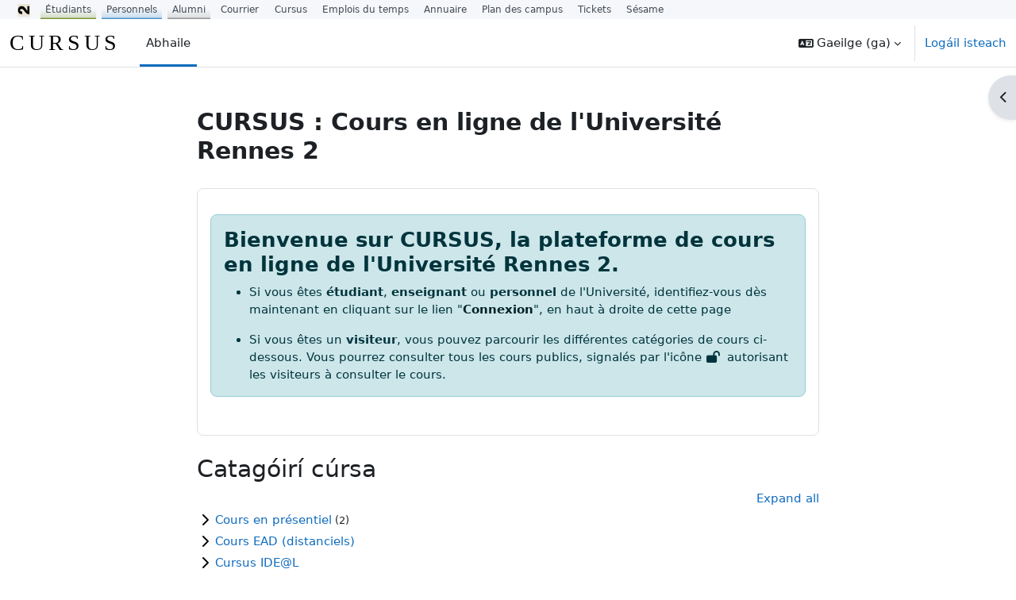

--- FILE ---
content_type: text/html; charset=utf-8
request_url: https://cursus.univ-rennes2.fr/?lang=ga
body_size: 10128
content:
<!DOCTYPE html>

<html  dir="ltr" lang="ga" xml:lang="ga">
<head>
    <title>Abhaile | CURSUS</title>
    <link rel="shortcut icon" href="https://cursus.univ-rennes2.fr/theme/image.php/rennes2/theme/1767787578/favicon" />
    <meta http-equiv="Content-Type" content="text/html; charset=utf-8" />
<meta name="keywords" content="moodle, Abhaile | CURSUS" />
<link rel="stylesheet" type="text/css" href="https://cursus.univ-rennes2.fr/theme/yui_combo.php?rollup/3.18.1/yui-moodlesimple-min.css" /><script id="firstthemesheet" type="text/css">/** Required in order to fix style inclusion problems in IE with YUI **/</script><link rel="stylesheet" type="text/css" href="https://cursus.univ-rennes2.fr/theme/styles.php/rennes2/1767787578_1767787701/all" />
<script>
//<![CDATA[
var M = {}; M.yui = {};
M.pageloadstarttime = new Date();
M.cfg = {"wwwroot":"https:\/\/cursus.univ-rennes2.fr","apibase":"https:\/\/cursus.univ-rennes2.fr\/r.php\/api","homeurl":{},"sesskey":"TEHGoy2XAV","sessiontimeout":"14400","sessiontimeoutwarning":1200,"themerev":"1767787578","slasharguments":1,"theme":"rennes2","iconsystemmodule":"core\/icon_system_fontawesome","jsrev":"1767787578","admin":"admin","svgicons":true,"usertimezone":"An Eoraip\/ P\u00e1ras","language":"ga","courseId":1,"courseContextId":2,"contextid":2,"contextInstanceId":1,"langrev":1768706465,"templaterev":"1767787578","siteId":1,"userId":0};var yui1ConfigFn = function(me) {if(/-skin|reset|fonts|grids|base/.test(me.name)){me.type='css';me.path=me.path.replace(/\.js/,'.css');me.path=me.path.replace(/\/yui2-skin/,'/assets/skins/sam/yui2-skin')}};
var yui2ConfigFn = function(me) {var parts=me.name.replace(/^moodle-/,'').split('-'),component=parts.shift(),module=parts[0],min='-min';if(/-(skin|core)$/.test(me.name)){parts.pop();me.type='css';min=''}
if(module){var filename=parts.join('-');me.path=component+'/'+module+'/'+filename+min+'.'+me.type}else{me.path=component+'/'+component+'.'+me.type}};
YUI_config = {"debug":false,"base":"https:\/\/cursus.univ-rennes2.fr\/lib\/yuilib\/3.18.1\/","comboBase":"https:\/\/cursus.univ-rennes2.fr\/theme\/yui_combo.php?","combine":true,"filter":null,"insertBefore":"firstthemesheet","groups":{"yui2":{"base":"https:\/\/cursus.univ-rennes2.fr\/lib\/yuilib\/2in3\/2.9.0\/build\/","comboBase":"https:\/\/cursus.univ-rennes2.fr\/theme\/yui_combo.php?","combine":true,"ext":false,"root":"2in3\/2.9.0\/build\/","patterns":{"yui2-":{"group":"yui2","configFn":yui1ConfigFn}}},"moodle":{"name":"moodle","base":"https:\/\/cursus.univ-rennes2.fr\/theme\/yui_combo.php?m\/1767787578\/","combine":true,"comboBase":"https:\/\/cursus.univ-rennes2.fr\/theme\/yui_combo.php?","ext":false,"root":"m\/1767787578\/","patterns":{"moodle-":{"group":"moodle","configFn":yui2ConfigFn}},"filter":null,"modules":{"moodle-core-actionmenu":{"requires":["base","event","node-event-simulate"]},"moodle-core-blocks":{"requires":["base","node","io","dom","dd","dd-scroll","moodle-core-dragdrop","moodle-core-notification"]},"moodle-core-chooserdialogue":{"requires":["base","panel","moodle-core-notification"]},"moodle-core-dragdrop":{"requires":["base","node","io","dom","dd","event-key","event-focus","moodle-core-notification"]},"moodle-core-event":{"requires":["event-custom"]},"moodle-core-handlebars":{"condition":{"trigger":"handlebars","when":"after"}},"moodle-core-lockscroll":{"requires":["plugin","base-build"]},"moodle-core-maintenancemodetimer":{"requires":["base","node"]},"moodle-core-notification":{"requires":["moodle-core-notification-dialogue","moodle-core-notification-alert","moodle-core-notification-confirm","moodle-core-notification-exception","moodle-core-notification-ajaxexception"]},"moodle-core-notification-dialogue":{"requires":["base","node","panel","escape","event-key","dd-plugin","moodle-core-widget-focusafterclose","moodle-core-lockscroll"]},"moodle-core-notification-alert":{"requires":["moodle-core-notification-dialogue"]},"moodle-core-notification-confirm":{"requires":["moodle-core-notification-dialogue"]},"moodle-core-notification-exception":{"requires":["moodle-core-notification-dialogue"]},"moodle-core-notification-ajaxexception":{"requires":["moodle-core-notification-dialogue"]},"moodle-core_availability-form":{"requires":["base","node","event","event-delegate","panel","moodle-core-notification-dialogue","json"]},"moodle-course-categoryexpander":{"requires":["node","event-key"]},"moodle-course-dragdrop":{"requires":["base","node","io","dom","dd","dd-scroll","moodle-core-dragdrop","moodle-core-notification","moodle-course-coursebase","moodle-course-util"]},"moodle-course-management":{"requires":["base","node","io-base","moodle-core-notification-exception","json-parse","dd-constrain","dd-proxy","dd-drop","dd-delegate","node-event-delegate"]},"moodle-course-util":{"requires":["node"],"use":["moodle-course-util-base"],"submodules":{"moodle-course-util-base":{},"moodle-course-util-section":{"requires":["node","moodle-course-util-base"]},"moodle-course-util-cm":{"requires":["node","moodle-course-util-base"]}}},"moodle-form-dateselector":{"requires":["base","node","overlay","calendar"]},"moodle-form-shortforms":{"requires":["node","base","selector-css3","moodle-core-event"]},"moodle-question-chooser":{"requires":["moodle-core-chooserdialogue"]},"moodle-question-searchform":{"requires":["base","node"]},"moodle-availability_classroom-form":{"requires":["base","node","event","moodle-core_availability-form"]},"moodle-availability_completion-form":{"requires":["base","node","event","moodle-core_availability-form"]},"moodle-availability_date-form":{"requires":["base","node","event","io","moodle-core_availability-form"]},"moodle-availability_grade-form":{"requires":["base","node","event","moodle-core_availability-form"]},"moodle-availability_group-form":{"requires":["base","node","event","moodle-core_availability-form"]},"moodle-availability_grouping-form":{"requires":["base","node","event","moodle-core_availability-form"]},"moodle-availability_ipaddress-form":{"requires":["base","node","event","moodle-core_availability-form"]},"moodle-availability_profile-form":{"requires":["base","node","event","moodle-core_availability-form"]},"moodle-qtype_musictheory-musictheorykeyboardui":{"requires":["base","node","datatype"]},"moodle-qtype_musictheory-musictheoryqtype":{"requires":["base","node","datatype","node-event-simulate"]},"moodle-qtype_musictheory-musictheoryui":{"requires":["base","node","datatype","panel","dd-plugin"]},"moodle-mod_assign-history":{"requires":["node","transition"]},"moodle-mod_attendance-groupfilter":{"requires":["base","node"]},"moodle-mod_offlinequiz-autosave":{"requires":["base","node","event","event-valuechange","node-event-delegate","io-form"]},"moodle-mod_offlinequiz-dragdrop":{"requires":["base","node","io","dom","dd","dd-scroll","moodle-core-dragdrop","moodle-core-notification","moodle-mod_offlinequiz-offlinequizbase","moodle-mod_offlinequiz-util-base","moodle-mod_offlinequiz-util-page","moodle-mod_offlinequiz-util-slot","moodle-course-util"]},"moodle-mod_offlinequiz-modform":{"requires":["base","node","event"]},"moodle-mod_offlinequiz-offlinequizbase":{"requires":["base","node"]},"moodle-mod_offlinequiz-questionchooser":{"requires":["moodle-core-chooserdialogue","moodle-mod_offlinequiz-util","querystring-parse"]},"moodle-mod_offlinequiz-randomquestion":{"requires":["base","event","node","io","moodle-core-notification-dialogue"]},"moodle-mod_offlinequiz-repaginate":{"requires":["base","event","node","io","moodle-core-notification-dialogue"]},"moodle-mod_offlinequiz-toolboxes":{"requires":["base","node","event","event-key","io","moodle-mod_offlinequiz-offlinequizbase","moodle-mod_offlinequiz-util-slot","moodle-core-notification-ajaxexception"]},"moodle-mod_offlinequiz-util":{"requires":["node"],"use":["moodle-mod_offlinequiz-util-base"],"submodules":{"moodle-mod_offlinequiz-util-base":{},"moodle-mod_offlinequiz-util-slot":{"requires":["node","moodle-mod_offlinequiz-util-base"]},"moodle-mod_offlinequiz-util-page":{"requires":["node","moodle-mod_offlinequiz-util-base"]}}},"moodle-mod_quiz-autosave":{"requires":["base","node","event","event-valuechange","node-event-delegate","io-form","datatype-date-format"]},"moodle-mod_quiz-dragdrop":{"requires":["base","node","io","dom","dd","dd-scroll","moodle-core-dragdrop","moodle-core-notification","moodle-mod_quiz-quizbase","moodle-mod_quiz-util-base","moodle-mod_quiz-util-page","moodle-mod_quiz-util-slot","moodle-course-util"]},"moodle-mod_quiz-modform":{"requires":["base","node","event"]},"moodle-mod_quiz-questionchooser":{"requires":["moodle-core-chooserdialogue","moodle-mod_quiz-util","querystring-parse"]},"moodle-mod_quiz-quizbase":{"requires":["base","node"]},"moodle-mod_quiz-toolboxes":{"requires":["base","node","event","event-key","io","moodle-mod_quiz-quizbase","moodle-mod_quiz-util-slot","moodle-core-notification-ajaxexception"]},"moodle-mod_quiz-util":{"requires":["node","moodle-core-actionmenu"],"use":["moodle-mod_quiz-util-base"],"submodules":{"moodle-mod_quiz-util-base":{},"moodle-mod_quiz-util-slot":{"requires":["node","moodle-mod_quiz-util-base"]},"moodle-mod_quiz-util-page":{"requires":["node","moodle-mod_quiz-util-base"]}}},"moodle-mod_scheduler-delselected":{"requires":["base","node","event"]},"moodle-mod_scheduler-saveseen":{"requires":["base","node","event"]},"moodle-mod_scheduler-studentlist":{"requires":["base","node","event","io"]},"moodle-message_airnotifier-toolboxes":{"requires":["base","node","io"]},"moodle-format_trail-trailkeys":{"requires":["event-nav-keys"]},"moodle-report_eventlist-eventfilter":{"requires":["base","event","node","node-event-delegate","datatable","autocomplete","autocomplete-filters"]},"moodle-report_loglive-fetchlogs":{"requires":["base","event","node","io","node-event-delegate"]},"moodle-gradereport_history-userselector":{"requires":["escape","event-delegate","event-key","handlebars","io-base","json-parse","moodle-core-notification-dialogue"]},"moodle-qbank_editquestion-chooser":{"requires":["moodle-core-chooserdialogue"]},"moodle-tool_lp-dragdrop-reorder":{"requires":["moodle-core-dragdrop"]},"moodle-assignfeedback_editpdf-editor":{"requires":["base","event","node","io","graphics","json","event-move","event-resize","transition","querystring-stringify-simple","moodle-core-notification-dialog","moodle-core-notification-alert","moodle-core-notification-warning","moodle-core-notification-exception","moodle-core-notification-ajaxexception"]}}},"gallery":{"name":"gallery","base":"https:\/\/cursus.univ-rennes2.fr\/lib\/yuilib\/gallery\/","combine":true,"comboBase":"https:\/\/cursus.univ-rennes2.fr\/theme\/yui_combo.php?","ext":false,"root":"gallery\/1767787578\/","patterns":{"gallery-":{"group":"gallery"}}}},"modules":{"core_filepicker":{"name":"core_filepicker","fullpath":"https:\/\/cursus.univ-rennes2.fr\/lib\/javascript.php\/1767787578\/repository\/filepicker.js","requires":["base","node","node-event-simulate","json","async-queue","io-base","io-upload-iframe","io-form","yui2-treeview","panel","cookie","datatable","datatable-sort","resize-plugin","dd-plugin","escape","moodle-core_filepicker","moodle-core-notification-dialogue"]},"core_comment":{"name":"core_comment","fullpath":"https:\/\/cursus.univ-rennes2.fr\/lib\/javascript.php\/1767787578\/comment\/comment.js","requires":["base","io-base","node","json","yui2-animation","overlay","escape"]}},"logInclude":[],"logExclude":[],"logLevel":null};
M.yui.loader = {modules: {}};

//]]>
</script>


<style>
/* Règles globales, peu importe le thème. */

/* Cache le bouton permettant de créer de nouvelles activités mod_hvp. */
.modchoosercontainer .optionscontainer .option[data-internal='hvp'] {
    display: none !important;
}

/* Cache le bouton de contact de l'assistance. */
#page-footer button {
    display: none !important;
}

/* Ajoute un effet bouton au menu déroulant de navigation tertiaire. */
.tertiary-navigation-selector > .dropdown > .dropdown-toggle {
    background-color: #eee;
    border: 1px solid #6a737b;
    border-radius: .5rem;
    padding: .1em .5em;
}

/* Masque le bloc index à la demande de l'enseigant. */
body.course-30919 .drawer-left-toggle, body.course-30919 .drawer-left {
    display: none;
}

body.course-30919 #page.drawers {
    margin-left: 0;
    padding-left: 3rem;
}

/* Fix taille image questionnaire (https://github.com/PoetOS/moodle-mod_questionnaire/issues/632) */
#page-mod-questionnaire-questions #fgroup_id_manageqgroup input[type="image"] {
    max-height: 16px;
}

/* Affiche le menu de navigation et de recherche sur 2 lignes. */
#page-course-index-category #action_bar > div {
    flex-direction: column !important;
}

</style><meta name="description" content="Cursus est la plateforme de cours en ligne de l&#039;Université Rennes 2.
La plateforme CURSUS repose sur le logiciel libre Moodle.



Cursus fait partie de notre ENT. Le traitement des données à caractère personnel qui lui est associé a été déclaré par l&#039;arrêté du 30 novembre 2006." />

    <meta name="viewport" content="width=device-width, initial-scale=1.0">
</head>
<body  id="page-site-index" class="limitedwidth format-site course path-site chrome dir-ltr lang-ga yui-skin-sam yui3-skin-sam cursus-univ-rennes2-fr pagelayout-frontpage course-1 context-2 notloggedin theme uses-drawers">
<div class="toast-wrapper mx-auto py-0 fixed-top" role="status" aria-live="polite"></div>
<div id="page-wrapper" class="d-print-block">

    <div>
    <a class="visually-hidden-focusable" href="#maincontent">Scipeáil go príomh inneachar</a>
</div><script src="https://cursus.univ-rennes2.fr/lib/javascript.php/1767787578/lib/polyfills/polyfill.js"></script>
<script src="https://cursus.univ-rennes2.fr/theme/yui_combo.php?rollup/3.18.1/yui-moodlesimple-min.js"></script><script src="https://cursus.univ-rennes2.fr/lib/javascript.php/1767787578/lib/javascript-static.js"></script>
<script>
//<![CDATA[
document.body.className += ' jsenabled';
//]]>
</script>



    <nav class="navbar fixed-top bg-body navbar-expand" aria-label="Site navigation">
        <div class="container-fluid">
            <button class="navbar-toggler aabtn d-block d-md-none px-1 my-1 border-0" data-toggler="drawers" data-action="toggle" data-target="theme_boost-drawers-primary">
                <span class="navbar-toggler-icon"></span>
                <span class="visually-hidden">Side panel</span>
            </button>
    
            <a href="https://cursus.univ-rennes2.fr/" class="navbar-brand d-none d-md-flex align-items-center m-0 me-4 p-0 aabtn">
    
                    CURSUS
            </a>
                <div class="primary-navigation">
                    <nav class="moremenu navigation">
                        <ul id="moremenu-696cc0eedec97-navbar-nav" role="menubar" class="nav more-nav navbar-nav">
                                    <li data-key="home" class="nav-item" role="none" data-forceintomoremenu="false">
                                                <a role="menuitem" class="nav-link active "
                                                    href="https://cursus.univ-rennes2.fr/"
                                                    
                                                    aria-current="true"
                                                    data-disableactive="true"
                                                    
                                                >
                                                    Abhaile
                                                </a>
                                    </li>
                            <li role="none" class="nav-item dropdown dropdownmoremenu d-none" data-region="morebutton">
                                <a class="dropdown-toggle nav-link " href="#" id="moremenu-dropdown-696cc0eedec97" role="menuitem" data-bs-toggle="dropdown" aria-haspopup="true" aria-expanded="false" tabindex="-1">
                                    More
                                </a>
                                <ul class="dropdown-menu dropdown-menu-start" data-region="moredropdown" aria-labelledby="moremenu-dropdown-696cc0eedec97" role="menu">
                                </ul>
                            </li>
                        </ul>
                    </nav>
                </div>
    
            <ul class="navbar-nav d-none d-md-flex my-1 px-1">
                <!-- page_heading_menu -->
                
            </ul>
    
            <div id="usernavigation" class="navbar-nav ms-auto h-100">
                    <div class="langmenu">
                        <div class="dropdown show">
                            <a href="#" role="button" id="lang-menu-toggle" data-bs-toggle="dropdown" aria-label="Teanga" aria-haspopup="true" aria-controls="lang-action-menu" class="btn dropdown-toggle">
                                <i class="icon fa fa-language fa-fw me-1" aria-hidden="true"></i>
                                <span class="langbutton">
                                    Gaeilge ‎(ga)‎
                                </span>
                                <b class="caret"></b>
                            </a>
                            <div role="menu" aria-labelledby="lang-menu-toggle" id="lang-action-menu" class="dropdown-menu dropdown-menu-end">
                                        <a href="https://cursus.univ-rennes2.fr/?lang=br" class="dropdown-item ps-5" role="menuitem" 
                                                lang="br" >
                                            Brezhoneg ‎(br)‎
                                        </a>
                                        <a href="https://cursus.univ-rennes2.fr/?lang=de" class="dropdown-item ps-5" role="menuitem" 
                                                lang="de" >
                                            Deutsch ‎(de)‎
                                        </a>
                                        <a href="https://cursus.univ-rennes2.fr/?lang=en" class="dropdown-item ps-5" role="menuitem" 
                                                lang="en" >
                                            English ‎(en)‎
                                        </a>
                                        <a href="https://cursus.univ-rennes2.fr/?lang=es" class="dropdown-item ps-5" role="menuitem" 
                                                lang="es" >
                                            Español - Internacional ‎(es)‎
                                        </a>
                                        <a href="https://cursus.univ-rennes2.fr/?lang=fr" class="dropdown-item ps-5" role="menuitem" 
                                                lang="fr" >
                                            Français ‎(fr)‎
                                        </a>
                                        <a href="#" class="dropdown-item ps-5" role="menuitem" aria-current="true"
                                                >
                                            Gaeilge ‎(ga)‎
                                        </a>
                                        <a href="https://cursus.univ-rennes2.fr/?lang=gd" class="dropdown-item ps-5" role="menuitem" 
                                                lang="gd" >
                                            Gàidhlig ‎(gd)‎
                                        </a>
                                        <a href="https://cursus.univ-rennes2.fr/?lang=it" class="dropdown-item ps-5" role="menuitem" 
                                                lang="it" >
                                            Italiano ‎(it)‎
                                        </a>
                                        <a href="https://cursus.univ-rennes2.fr/?lang=pt" class="dropdown-item ps-5" role="menuitem" 
                                                lang="pt" >
                                            Português - Portugal ‎(pt)‎
                                        </a>
                                        <a href="https://cursus.univ-rennes2.fr/?lang=fi" class="dropdown-item ps-5" role="menuitem" 
                                                lang="fi" >
                                            Suomi ‎(fi)‎
                                        </a>
                                        <a href="https://cursus.univ-rennes2.fr/?lang=sv" class="dropdown-item ps-5" role="menuitem" 
                                                lang="sv" >
                                            Svenska ‎(sv)‎
                                        </a>
                                        <a href="https://cursus.univ-rennes2.fr/?lang=vi" class="dropdown-item ps-5" role="menuitem" 
                                                lang="vi" >
                                            Vietnamese ‎(vi)‎
                                        </a>
                                        <a href="https://cursus.univ-rennes2.fr/?lang=ru" class="dropdown-item ps-5" role="menuitem" 
                                                lang="ru" >
                                            Русский ‎(ru)‎
                                        </a>
                                        <a href="https://cursus.univ-rennes2.fr/?lang=ar" class="dropdown-item ps-5" role="menuitem" 
                                                lang="ar" >
                                            العربية ‎(ar)‎
                                        </a>
                                        <a href="https://cursus.univ-rennes2.fr/?lang=fa" class="dropdown-item ps-5" role="menuitem" 
                                                lang="fa" >
                                            فارسی ‎(fa)‎
                                        </a>
                                        <a href="https://cursus.univ-rennes2.fr/?lang=ja" class="dropdown-item ps-5" role="menuitem" 
                                                lang="ja" >
                                            日本語 ‎(ja)‎
                                        </a>
                                        <a href="https://cursus.univ-rennes2.fr/?lang=zh_cn" class="dropdown-item ps-5" role="menuitem" 
                                                lang="zh" >
                                            简体中文 ‎(zh_cn)‎
                                        </a>
                            </div>
                        </div>
                    </div>
                    <div class="divider border-start h-75 align-self-center mx-1"></div>
                
                <div class="d-flex align-items-stretch usermenu-container" data-region="usermenu">
                        <div class="usermenu">
                                <span class="login ps-2">
                                        <a href="https://cursus.univ-rennes2.fr/login/index.php">Logáil isteach</a>
                                </span>
                        </div>
                </div>
                
            </div>
        </div>
    </nav>
    

<div  class="drawer drawer-left drawer-primary d-print-none not-initialized" data-region="fixed-drawer" id="theme_boost-drawers-primary" data-preference="" data-state="show-drawer-primary" data-forceopen="0" data-close-on-resize="1">
    <div class="drawerheader">
        <button
            class="btn btn-icon drawertoggle hidden"
            data-toggler="drawers"
            data-action="closedrawer"
            data-target="theme_boost-drawers-primary"
            data-bs-toggle="tooltip"
            data-bs-placement="right"
            title="Close drawer"
        >
            <i class="icon fa fa-xmark fa-fw " aria-hidden="true" ></i>
        </button>
                <a
            href="https://cursus.univ-rennes2.fr/"
            title="CURSUS"
            data-region="site-home-link"
            class="aabtn text-reset d-flex align-items-center py-1 h-100"
        >
                <span class="sitename" title="CURSUS">CURSUS</span>
        </a>

        <div class="drawerheadercontent hidden">
            
        </div>
    </div>
    <div class="drawercontent drag-container" data-usertour="scroller">
                <div class="list-group">
                <a href="https://cursus.univ-rennes2.fr/" class="list-group-item list-group-item-action active " aria-current="true">
                    Abhaile
                </a>
        </div>

    </div>
</div>
        <div  class="drawer drawer-right d-print-none not-initialized" data-region="fixed-drawer" id="theme_boost-drawers-blocks" data-preference="drawer-open-block" data-state="show-drawer-right" data-forceopen="" data-close-on-resize="1">
    <div class="drawerheader">
        <button
            class="btn btn-icon drawertoggle hidden"
            data-toggler="drawers"
            data-action="closedrawer"
            data-target="theme_boost-drawers-blocks"
            data-bs-toggle="tooltip"
            data-bs-placement="left"
            title="Close block drawer"
        >
            <i class="icon fa fa-xmark fa-fw " aria-hidden="true" ></i>
        </button>
        
        <div class="drawerheadercontent hidden">
            
        </div>
    </div>
    <div class="drawercontent drag-container" data-usertour="scroller">
                        <div class="d-print-none">
                    
                    <aside id="block-region-side-pre" class="block-region" data-blockregion="side-pre" data-droptarget="1" aria-labelledby="side-pre-block-region-heading"><h2 class="visually-hidden" id="side-pre-block-region-heading">Blocks</h2><section id="inst1"
     class=" block_course_summary block no-header  card mb-3"
     role="region"
     data-block="course_summary"
     data-instance-id="1"
        aria-label="Course/site summary"
>

    <div class="card-body p-3">



        <div class="card-text content mt-3">
            <div class="no-overflow"><p><strong>Cursus </strong>est la plateforme de <strong>cours en ligne</strong> de l'Université Rennes&nbsp;2.</p>
<p style="text-align: justify;">La plateforme <strong>CURSUS</strong> repose sur le logiciel libre <a href="https://moodle.org">Moodle</a>.</p>
<div style="text-align: justify;"></div>
<p style="text-align: justify;"></p>
<div style="text-align: justify;"></div>
<p style="text-align: justify;"><strong>Cursus</strong> fait partie de notre <abbr title="espace numérique de travail">ENT</abbr>. Le traitement des données à caractère personnel qui lui est associé a été déclaré par l'<a href="https://www.legifrance.gouv.fr/loda/id/LEGITEXT000006054889/2020-12-02/">arrêté du 30 novembre 2006</a>.</p></div>
            <div class="footer"></div>
            
        </div>

    </div>

</section></aside>
                </div>

    </div>
</div>
    <div id="page" data-region="mainpage" data-usertour="scroller" class="drawers   drag-container">
        <div id="topofscroll" class="main-inner">
            <div class="drawer-toggles d-flex">
                    <div class="drawer-toggler drawer-right-toggle ms-auto d-print-none">
                        <button
                            class="btn icon-no-margin"
                            data-toggler="drawers"
                            data-action="toggle"
                            data-target="theme_boost-drawers-blocks"
                            data-bs-toggle="tooltip"
                            data-bs-placement="right"
                            title="Open block drawer"
                        >
                            <span class="visually-hidden">Open block drawer</span>
                            <span class="dir-rtl-hide"><i class="icon fa fa-chevron-left fa-fw " aria-hidden="true" ></i></span>
                            <span class="dir-ltr-hide"><i class="icon fa fa-chevron-right fa-fw " aria-hidden="true" ></i></span>
                        </button>
                    </div>
            </div>
            <header id="page-header" class="header-maxwidth d-print-none">
    <div class="w-100">
        <div class="d-flex flex-wrap">
            <div class="ms-auto d-flex">
                
            </div>
            <div id="course-header">
                
            </div>
        </div>
        <div class="d-flex align-items-center">
            <div class="me-auto d-flex flex-column">
                <div>
                    <div class="page-context-header d-flex flex-wrap align-items-center mb-2">
    <div class="page-header-headings">
        <h1 class="h2 mb-0">CURSUS : Cours en ligne de l'Université Rennes 2</h1>
    </div>
</div>
                </div>
                <div>
                </div>
            </div>
            <div class="header-actions-container ms-auto" data-region="header-actions-container">
            </div>
        </div>
    </div>
</header>
            <div id="page-content" class="pb-3 d-print-block">
                <div id="region-main-box">
                    <div id="region-main">

                        <span class="notifications" id="user-notifications"></span>
                        <div role="main"><span id="maincontent"></span><div class="course-content" id="courseformat-frontpage-main-topic">
    <div class="sitetopic">
        <ul class="topics section-list frontpage" data-for="course_sectionlist">
                <li id="section-1"
                    class="section course-section main  clearfix
                             
                            "
                    data-sectionid="1"
                    data-sectionreturnnum="1"
                    data-for="section"
                    data-id="3617"
                    data-number="1"
                    data-sectionname="Suíomh"
                    
                >
                    <div class="section-item">
                            <div class="course-section-header d-flex"
                                 data-for="section_title"
                                 data-id="3617"
                                 data-number="1"
                            >
                                <div data-region="sectionbadges" class="sectionbadges d-flex align-items-center">
                                </div>
                            </div>
                            <div id="coursecontentcollapseid3617"
                                 class="content ">
                                <div class=" my-3" data-for="sectioninfo">
                                                <div class="summarytext">
                                                    <div class="no-overflow"><div class="alert alert-info">
<h3><span style="font-weight: bold;">Bienvenue sur CURSUS, la plateforme de cours en ligne de l'Université Rennes 2.</span></h3>
<ul>
<li>
<p>Si vous êtes <span style="font-weight: bold;">étudiant</span>, <span style="font-weight: bold;">enseignant</span> ou <span style="font-weight: bold;">personnel</span> de l'Université, identifiez-vous dès maintenant en cliquant sur le lien "<a href="https://cursus.univ-rennes2.fr/login/"><span style="font-weight: bold;">Connexion</span></a>", en haut à droite de cette page</p>
</li>
<li>Si vous êtes un <span style="font-weight: bold;">visiteur</span>, vous pouvez parcourir les différentes catégories de cours ci-dessous. Vous pourrez consulter tous les cours publics, signalés par l'icône <i class="icon fa fa-lock-open fa-fw " title="Accès anonyme" role="img" aria-label="Accès anonyme"></i>autorisant les visiteurs à consulter le cours.</li>
</ul>
</div></div>
                                                </div>
                                            <div class="section_availability">
                                            </div>
                                </div>
                                        <ul class="section m-0 p-0 img-text " data-for="cmlist">
                                            </ul>
                                
                            </div>
                    </div>
                
                </li>
        </ul>
    </div>
</div><a class="skip-block skip aabtn" href="#skipcategories">Scipeáil catagóirí cúrsa</a><div id="frontpage-category-names"><h2>Catagóirí cúrsa</h2><div class="course_category_tree clearfix frontpage-category-names"><div class="collapsible-actions"><a class="collapseexpand aabtn" href="#">Expand all</a></div><div class="content"><div class="subcategories"><div class="category notloaded with_children collapsed" data-categoryid="40" data-depth="1" data-showcourses="5" data-type="0"><div class="info"><h3 class="categoryname aabtn"><a href="https://cursus.univ-rennes2.fr/course/index.php?categoryid=40">Cours en présentiel</a><span title="Number of courses" class="numberofcourse"> (2)</span></h3></div><div class="content"></div></div><div class="category notloaded with_children collapsed" data-categoryid="87" data-depth="1" data-showcourses="5" data-type="0"><div class="info"><h3 class="categoryname aabtn"><a href="https://cursus.univ-rennes2.fr/course/index.php?categoryid=87">Cours EAD (distanciels)</a></h3></div><div class="content"></div></div><div class="category notloaded with_children collapsed" data-categoryid="869" data-depth="1" data-showcourses="5" data-type="0"><div class="info"><h3 class="categoryname aabtn"><a href="https://cursus.univ-rennes2.fr/course/index.php?categoryid=869">Cursus IDE@L</a></h3></div><div class="content"></div></div><div class="category notloaded with_children collapsed" data-categoryid="1423" data-depth="1" data-showcourses="5" data-type="0"><div class="info"><h3 class="categoryname aabtn"><a href="https://cursus.univ-rennes2.fr/course/index.php?categoryid=1423">Écoles Universitaires de Recherche (EUR)</a></h3></div><div class="content"></div></div><div class="category notloaded" data-categoryid="1429" data-depth="1" data-showcourses="5" data-type="0"><div class="info"><h3 class="categoryname aabtn"><a href="https://cursus.univ-rennes2.fr/course/index.php?categoryid=1429">Edulab Rennes 2</a></h3></div><div class="content"></div></div><div class="category notloaded" data-categoryid="816" data-depth="1" data-showcourses="5" data-type="0"><div class="info"><h3 class="categoryname aabtn"><a href="https://cursus.univ-rennes2.fr/course/index.php?categoryid=816">Entraînement orthographique personnalisé</a><span title="Number of courses" class="numberofcourse"> (5)</span></h3></div><div class="content"></div></div><div class="category notloaded with_children collapsed" data-categoryid="784" data-depth="1" data-showcourses="5" data-type="0"><div class="info"><h3 class="categoryname aabtn"><a href="https://cursus.univ-rennes2.fr/course/index.php?categoryid=784">Formation continue et autres enseignements</a><span title="Number of courses" class="numberofcourse"> (1)</span></h3></div><div class="content"></div></div><div class="category notloaded" data-categoryid="814" data-depth="1" data-showcourses="5" data-type="0"><div class="info"><h3 class="categoryname aabtn"><a href="https://cursus.univ-rennes2.fr/course/index.php?categoryid=814">MOOC</a><span title="Number of courses" class="numberofcourse"> (1)</span></h3></div><div class="content"></div></div><div class="category notloaded with_children collapsed" data-categoryid="83" data-depth="1" data-showcourses="5" data-type="0"><div class="info"><h3 class="categoryname aabtn"><a href="https://cursus.univ-rennes2.fr/course/index.php?categoryid=83">Outils et guides</a></h3></div><div class="content"></div></div></div></div></div></div><span class="skip-block-to" id="skipcategories"></span><br /><div class="box py-3 d-flex justify-content-center"><div class="simplesearchform ">
    <form autocomplete="off" action="https://cursus.univ-rennes2.fr/course/search.php" method="get" accept-charset="utf-8" class="mform d-flex flex-wrap align-items-center simplesearchform">
        <input type="hidden" name="areaids" value="core_course-course">
    <div class="input-group">
        <input type="text"
           id="searchinput-696cc0eee709e696cc0eedf5942"
           class="form-control"
           placeholder="Cuardaigh cúrsaí"
           aria-label="Cuardaigh cúrsaí"
           name="q"
           data-region="input"
           autocomplete="off"
           value=""
        >
        <label for="searchinput-696cc0eee709e696cc0eedf5942">
            <span class="visually-hidden">Cuardaigh cúrsaí</span>
        </label>
        <button type="submit"
            class="btn  btn-primary search-icon"
            
        >
            <i class="icon fa fa-magnifying-glass fa-fw " aria-hidden="true" ></i>
            <span class="visually-hidden">Cuardaigh cúrsaí</span>
        </button>

    </div>
    </form>
</div></div><br /></div>
                        
                        

                    </div>
                </div>
            </div>
        </div>
        
        <footer id="page-footer" class="footer-popover bg-white">
            <div data-region="footer-container-popover">
                <button class="btn btn-icon rounded-circle bg-secondary btn-footer-popover" data-action="footer-popover" aria-label="Show footer">
                    <i class="icon fa fa-question fa-fw " aria-hidden="true" ></i>
                </button>
            </div>
            <div class="footer-content-popover container" data-region="footer-content-popover">
                <div class="footer-section p-3 border-bottom">
                    <div class="logininfo">
                        <div class="logininfo">Níl tú logáilte isteach. (<a href="https://cursus.univ-rennes2.fr/login/index.php">Logáil isteach</a>)</div>
                    </div>
                    <div class="tool_usertours-resettourcontainer">
                    </div>
        
                    <div><a class="mobilelink" href="https://download.moodle.org/mobile?version=2025041404&amp;lang=ga&amp;iosappid=633359593&amp;androidappid=com.moodle.moodlemobile&amp;siteurl=https%3A%2F%2Fcursus.univ-rennes2.fr">Get the mobile app</a></div>
                    
<script type="text/javascript" src="//static.univ-rennes2.fr/barre-ent/script.min.js"></script>
<!-- Matomo -->
<script type="text/javascript">
  var _paq = window._paq || [];
  /* tracker methods like "setCustomDimension" should be called before "trackPageView" */
  _paq.push(['trackPageView']);
  _paq.push(['enableLinkTracking']);
  (function() {
    var u="https://webstat.univ-rennes2.fr/";
    _paq.push(['setTrackerUrl', u+'piwik.php']);
    _paq.push(['setSiteId', '14']);
    var d=document, g=d.createElement('script'), s=d.getElementsByTagName('script')[0];
    g.type='text/javascript'; g.async=true; g.defer=true; g.src=u+'matomo.js'; s.parentNode.insertBefore(g,s);
  })();
</script>
<noscript><p><img src="https://webstat.univ-rennes2.fr/piwik.php?idsite=14&amp;rec=1" style="border:0;" alt="" /></p></noscript>
<!-- End Matomo Code --><script>
//<![CDATA[
var require = {
    baseUrl : 'https://cursus.univ-rennes2.fr/lib/requirejs.php/1767787578/',
    // We only support AMD modules with an explicit define() statement.
    enforceDefine: true,
    skipDataMain: true,
    waitSeconds : 0,

    paths: {
        jquery: 'https://cursus.univ-rennes2.fr/lib/javascript.php/1767787578/lib/jquery/jquery-3.7.1.min',
        jqueryui: 'https://cursus.univ-rennes2.fr/lib/javascript.php/1767787578/lib/jquery/ui-1.14.1/jquery-ui.min',
        jqueryprivate: 'https://cursus.univ-rennes2.fr/lib/javascript.php/1767787578/lib/requirejs/jquery-private'
    },

    // Custom jquery config map.
    map: {
      // '*' means all modules will get 'jqueryprivate'
      // for their 'jquery' dependency.
      '*': { jquery: 'jqueryprivate' },

      // 'jquery-private' wants the real jQuery module
      // though. If this line was not here, there would
      // be an unresolvable cyclic dependency.
      jqueryprivate: { jquery: 'jquery' }
    }
};

//]]>
</script>
<script src="https://cursus.univ-rennes2.fr/lib/javascript.php/1767787578/lib/requirejs/require.min.js"></script>
<script>
//<![CDATA[
M.util.js_pending("core/first");
require(['core/first'], function() {
require(['core/prefetch'])
;
M.util.js_pending('filter_glossary/autolinker'); require(['filter_glossary/autolinker'], function(amd) {amd.init(); M.util.js_complete('filter_glossary/autolinker');});;
require(["media_videojs/loader"], function(loader) {
    loader.setUp('en');
});;
M.util.js_pending('filter_mathjaxloader/loader'); require(['filter_mathjaxloader/loader'], function(amd) {amd.configure({"mathjaxurl":"https:\/\/static.univ-rennes2.fr\/mathjax\/3.2.2\/es5\/tex-mml-chtml.js","mathjaxconfig":"","lang":"en"}); M.util.js_complete('filter_mathjaxloader/loader');});;

    require(['core/moremenu'], function(moremenu) {
        moremenu(document.querySelector('#moremenu-696cc0eedec97-navbar-nav'));
    });
;

    require(['core/usermenu'], function(UserMenu) {
        UserMenu.init();
    });
;

M.util.js_pending('theme_boost/drawers:load');
require(['theme_boost/drawers'], function() {
    M.util.js_complete('theme_boost/drawers:load');
});
;

M.util.js_pending('theme_boost/drawers:load');
require(['theme_boost/drawers'], function() {
    M.util.js_complete('theme_boost/drawers:load');
});
;

require(['theme_boost/footer-popover'], function(FooterPopover) {
    FooterPopover.init();
});
;

M.util.js_pending('theme_boost/loader');
require(['theme_boost/loader', 'theme_boost/drawer'], function(Loader, Drawer) {
    Drawer.init();
    M.util.js_complete('theme_boost/loader');
});
;

;
M.util.js_pending('core/notification'); require(['core/notification'], function(amd) {amd.init(2, []); M.util.js_complete('core/notification');});;
M.util.js_pending('core/log'); require(['core/log'], function(amd) {amd.setConfig({"level":"warn"}); M.util.js_complete('core/log');});;
M.util.js_pending('core/page_global'); require(['core/page_global'], function(amd) {amd.init(); M.util.js_complete('core/page_global');});;
M.util.js_pending('core/utility'); require(['core/utility'], function(amd) {M.util.js_complete('core/utility');});;
M.util.js_pending('core/storage_validation'); require(['core/storage_validation'], function(amd) {amd.init(null); M.util.js_complete('core/storage_validation');});
    M.util.js_complete("core/first");
});
//]]>
</script>
<script>
//<![CDATA[
M.str = {"moodle":{"lastmodified":"Mionathr\u00fa is d\u00e9ana\u00ed","name":"Ainm","error":"Earr\u00e1id","info":"Information","yes":"T\u00e1\/Sea","no":"N\u00edl\/N\u00ed hea","cancel":"Cealaigh","collapseall":"Leacaigh gach rud","expandall":"Expand all","confirm":"Dearbhaigh","areyousure":"Are you sure?","closebuttontitle":"Close","unknownerror":"Unknown error","file":"File","url":"URL"},"repository":{"type":"Cine\u00e1l","size":"M\u00e9id","invalidjson":"Teaghr\u00e1n JSON neamhbhail\u00ed","nofilesattached":"Gan aon chomhaid ceangailte leis","filepicker":"Roghn\u00f3ir comhaid","logout":"Log\u00e1il amach","nofilesavailable":"Gan aon chomhaid ar f\u00e1il","norepositoriesavailable":"\u00c1r leithsc\u00e9al, n\u00ed thig le ceann ar bith de do st\u00f3ir reatha comhaid a sheoladh ar ais san fhormaid riachtanach.","fileexistsdialogheader":"Is ann don chomhad","fileexistsdialog_editor":"T\u00e1 comhad den ainm sin ceangailte cheana f\u00e9in leis leis an t\u00e9acs at\u00e1 \u00e1 chur in eagar agat","fileexistsdialog_filemanager":"Ta comhad den ainm sin ceangailte cheana f\u00e9in","renameto":"Athainmnigh go \u201c{$a}\u201d","referencesexist":"T\u00e1 {$a} comhaid alias\/ aicearra ann a \u00fas\u00e1ideann an comhad seo mar fhoinse","select":"Roghnaigh"},"admin":{"confirmdeletecomments":"Are you sure you want to delete the selected comment(s)?","confirmation":"Confirmation"},"debug":{"debuginfo":"Debug info","line":"Line","stacktrace":"Stack trace"},"langconfig":{"labelsep":":"}};
//]]>
</script>
<script>
//<![CDATA[
(function() {M.util.help_popups.setup(Y);
Y.use("moodle-course-categoryexpander",function() {Y.Moodle.course.categoryexpander.init();
});
 M.util.js_pending('random696cc0eedf5943'); Y.on('domready', function() { M.util.js_complete("init");  M.util.js_complete('random696cc0eedf5943'); });
})();
//]]>
</script>

                </div>
                <div class="footer-section p-3">
                    <div>Powered by <a href="https://moodle.com">Moodle</a></div>
                </div>
            </div>
        
            <div class="footer-content-debugging footer-dark bg-dark text-light">
                <div class="container-fluid footer-dark-inner">
                    
                </div>
            </div>
        </footer>
    </div>
    
</div>


</body></html>

--- FILE ---
content_type: text/javascript
request_url: https://static.univ-rennes2.fr/barre-ent/script.min.js
body_size: 6402
content:
function init_barre_ent(){var body=document.getElementsByTagName('body');if(body.length===1){if(typeof body[0].className=='undefined'){body[0].className='barre-menu-ent-body';}else{if(body[0].className.indexOf('barre-menu-ent-body')==-1){body[0].className=body[0].className+' barre-menu-ent-body';}else{return;}}
var content=document.createElement('ul');content.style.backgroundColor='#2A2A2A';content.style.backgroundColor='#f5f7fa';content.style.borderBottom='.1em dotted #FFFFFF';content.style.border='none';content.style.boxSizing='border-box';content.style.color='#FFFFFF';content.style.color='#434a54';content.style.fontFamily='Verdana,Tahoma,\'DejaVu Sans\',sans-serif';content.style.fontSize='12px';content.style.lineHeight='2em';content.style.margin='0';content.style.padding='0 0 0 1em';content.style.position='absolute';content.style.textAlign='left';content.style.top='0';content.style.width='100%';content.style.zIndex='99';content.style.height='24';content.style.overflowY='hidden';content.style.whiteSpace='nowrap';window.addEventListener('resize',padBody);content.id='barre-menu-ent';content.innerHTML='<li style="background-color:transparent;font-size:1em;font-weight:normal;margin:0 0.3em;padding:0;display:inline;list-style:none;">'+'<a style="display:inline-block;color:#434A54;border:none;cursor:pointer;font-family:Verdana,Tahoma,\'DejaVu Sans\',sans-serif;font-size:1em;font-weight:normal;text-decoration:none;padding:0 .5em;" href="https://www.univ-rennes2.fr" title="Site web de l\'universit&eacute; Rennes 2">'+'<img style="vertical-align:text-top;border:none;width:16px;height:16px" src="//ent.univ-rennes2.fr/css/faviconR2ENT.jpg" alt="Site Universit&eacute; Rennes 2" height="16px" width="16px">'+'</a>'+'</li>'+'<li style="background-color:transparent;font-size:1em;font-weight:normal;margin:0 0.3em;padding:0;display:inline;list-style:none;">'+'<a style="display:inline-block;color:#434A54;border:none;cursor:pointer;font-family:Verdana,Tahoma,\'DejaVu Sans\',sans-serif;font-size:1em;font-weight:normal;text-decoration:none;padding:0 .5em;;background-color:#0d837a;background-image: linear-gradient(to top, rgb(96,130,17), rgba(96,130,17,0.2) 10%, transparent 53%);background-color:transparent;" href="https://etudiants.univ-rennes2.fr/">&Eacute;tudiants</a>'+'</li>'+'<li style="background-color:transparent;font-size:1em;font-weight:normal;margin:0 0.3em;padding:0;display:inline;list-style:none;">'+'<a style="display:inline-block;color:#434A54;border:none;cursor:pointer;font-family:Verdana,Tahoma,\'DejaVu Sans\',sans-serif;font-size:1em;font-weight:normal;text-decoration:none;padding:0 .5em;;background-color:#b5852c;background-image: linear-gradient(to top, rgb(39, 127, 197), rgba(39, 127, 197,0.2) 10%, transparent 53%);background-color:transparent;" href="https://personnels.univ-rennes2.fr/">Personnels</a>'+'</li>'+'<li style="background-color:transparent;font-size:1em;font-weight:normal;margin:0 0.3em;padding:0;display:inline;list-style:none;">'+'<a style="display:inline-block;color:#434A54;border:none;cursor:pointer;font-family:Verdana,Tahoma,\'DejaVu Sans\',sans-serif;font-size:1em;font-weight:normal;text-decoration:none;padding:0 .5em;;background-color:grey;background-image: linear-gradient(to top, rgb(128, 128, 128), rgba(128, 128, 128,0.2) 10%, transparent 53%);background-color:transparent;" href="https://www.univ-rennes2.fr/formation/espace-alumni">Alumni</a>'+'</li>'+'<li style="background-color:transparent;font-size:1em;font-weight:normal;margin:0 0.3em;padding:0;display:inline;list-style:none;">'+'<a style="display:inline-block;color:#434A54;border:none;cursor:pointer;font-family:Verdana,Tahoma,\'DejaVu Sans\',sans-serif;font-size:1em;font-weight:normal;text-decoration:none;padding:0 .5em;" href="https://webmail.univ-rennes2.fr/">Courrier</a>'+'</li>'+'<li style="background-color:transparent;font-size:1em;font-weight:normal;margin:0 0.3em;padding:0;display:inline;list-style:none;">'+'<a style="display:inline-block;color:#434A54;border:none;cursor:pointer;font-family:Verdana,Tahoma,\'DejaVu Sans\',sans-serif;font-size:1em;font-weight:normal;text-decoration:none;padding:0 .5em;" href="https://cursus.univ-rennes2.fr/login/index.php?authCAS=CAS">Cursus</a>'+'</li>'+'<li style="background-color:transparent;font-size:1em;font-weight:normal;margin:0 0.3em;padding:0;display:inline;list-style:none;">'+'<a style="display:inline-block;color:#434A54;border:none;cursor:pointer;font-family:Verdana,Tahoma,\'DejaVu Sans\',sans-serif;font-size:1em;font-weight:normal;text-decoration:none;padding:0 .5em;" href="https://adeappstore.univ-rennes2.fr/login">Emplois du temps</a>'+'</li>'+'<li style="background-color:transparent;font-size:1em;font-weight:normal;margin:0 0.3em;padding:0;display:inline;list-style:none;">'+'<a style="display:inline-block;color:#434A54;border:none;cursor:pointer;font-family:Verdana,Tahoma,\'DejaVu Sans\',sans-serif;font-size:1em;font-weight:normal;text-decoration:none;padding:0 .5em;" href="https://annuaire.univ-rennes2.fr/cas/login">Annuaire</a>'+'</li>'+'<li style="background-color:transparent;font-size:1em;font-weight:normal;margin:0 0.3em;padding:0;display:inline;list-style:none;">'+'<a style="display:inline-block;color:#434A54;border:none;cursor:pointer;font-family:Verdana,Tahoma,\'DejaVu Sans\',sans-serif;font-size:1em;font-weight:normal;text-decoration:none;padding:0 .5em;" href="https://map.univ-rennes2.fr/">Plan des campus</a>'+'</li>'+'<li style="background-color:transparent;font-size:1em;font-weight:normal;margin:0 0.3em;padding:0;display:inline;list-style:none;">'+'<a style="display:inline-block;color:#434A54;border:none;cursor:pointer;font-family:Verdana,Tahoma,\'DejaVu Sans\',sans-serif;font-size:1em;font-weight:normal;text-decoration:none;padding:0 .5em;" href="https://tickets.univ-rennes2.fr/SelfService">Tickets</a>'+'</li>'+'<li style="background-color:transparent;font-size:1em;font-weight:normal;margin:0 0.3em;padding:0;display:inline;list-style:none;">'+'<a style="display:inline-block;color:#434A54;border:none;cursor:pointer;font-family:Verdana,Tahoma,\'DejaVu Sans\',sans-serif;font-size:1em;font-weight:normal;text-decoration:none;padding:0 .5em;" href="https://services.univ-rennes2.fr/sesame/index.php/login">S&eacute;same</a>'+'</li>';body[0].appendChild(content);padBody();}}
function padBody(){document.getElementsByTagName('body')[0].style.paddingTop=document.getElementById('barre-menu-ent').offsetHeight+"px";}
if(document.addEventListener){document.addEventListener('DOMContentLoaded',init_barre_ent);}else{window.onload=init_barre_ent;}
